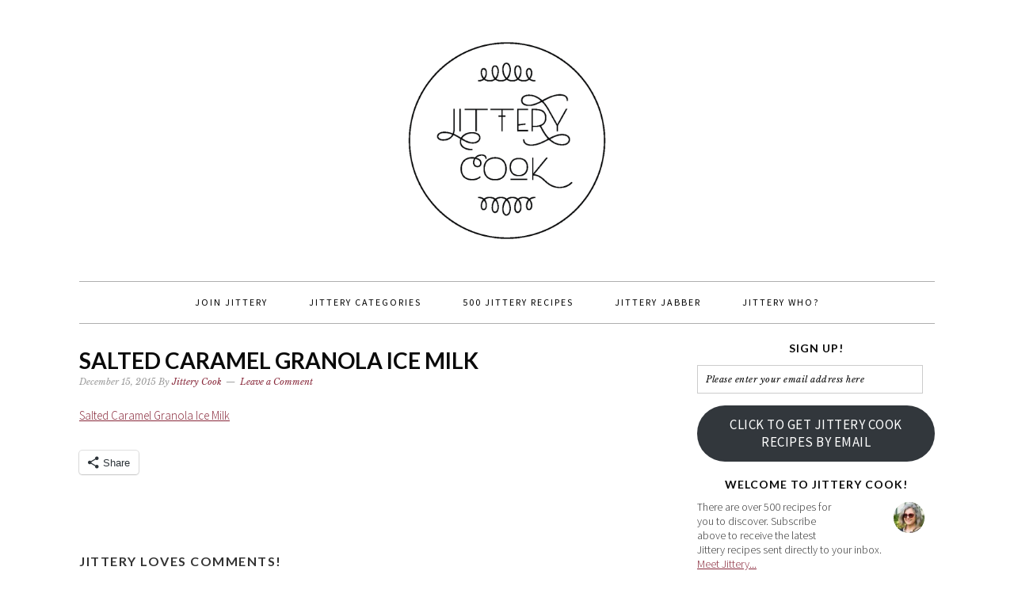

--- FILE ---
content_type: text/html; charset=UTF-8
request_url: https://jitterycook.com/2015/12/15/salted-caramel-granola-ice-milk/salted-caramel-granola-ice-milk/
body_size: 13030
content:
<!DOCTYPE html>
<html lang="en-US">
<head >
<meta charset="UTF-8" />
<meta name="viewport" content="width=device-width, initial-scale=1" />
<meta name='robots' content='index, follow, max-image-preview:large, max-snippet:-1, max-video-preview:-1' />
<!-- Jetpack Site Verification Tags -->
<meta name="p:domain_verify" content="e8d038ab94b2bbbdc5bd9b8dfa23ef3e" />

			<style type="text/css">
				.slide-excerpt { width: 100%; }
				.slide-excerpt { bottom: 0; }
				.slide-excerpt { right: 0; }
				.flexslider { max-width: 680px; max-height: 350px; }
				.slide-image { max-height: 350px; }
			</style>
			<style type="text/css">
				@media only screen
				and (min-device-width : 320px)
				and (max-device-width : 480px) {
					.slide-excerpt { display: none !important; }
				}
			</style> 
	<!-- This site is optimized with the Yoast SEO plugin v20.11 - https://yoast.com/wordpress/plugins/seo/ -->
	<title>Salted Caramel Granola Ice Milk - jittery cook</title>
	<link rel="canonical" href="https://jitterycook.com/2015/12/15/salted-caramel-granola-ice-milk/salted-caramel-granola-ice-milk/" />
	<meta property="og:locale" content="en_US" />
	<meta property="og:type" content="article" />
	<meta property="og:title" content="Salted Caramel Granola Ice Milk - jittery cook" />
	<meta property="og:description" content="Salted Caramel Granola Ice Milk" />
	<meta property="og:url" content="https://jitterycook.com/2015/12/15/salted-caramel-granola-ice-milk/salted-caramel-granola-ice-milk/" />
	<meta property="og:site_name" content="jittery cook" />
	<meta name="twitter:card" content="summary_large_image" />
	<script type="application/ld+json" class="yoast-schema-graph">{"@context":"https://schema.org","@graph":[{"@type":"WebPage","@id":"https://jitterycook.com/2015/12/15/salted-caramel-granola-ice-milk/salted-caramel-granola-ice-milk/","url":"https://jitterycook.com/2015/12/15/salted-caramel-granola-ice-milk/salted-caramel-granola-ice-milk/","name":"Salted Caramel Granola Ice Milk - jittery cook","isPartOf":{"@id":"https://jitterycook.com/#website"},"primaryImageOfPage":{"@id":"https://jitterycook.com/2015/12/15/salted-caramel-granola-ice-milk/salted-caramel-granola-ice-milk/#primaryimage"},"image":{"@id":"https://jitterycook.com/2015/12/15/salted-caramel-granola-ice-milk/salted-caramel-granola-ice-milk/#primaryimage"},"thumbnailUrl":"","datePublished":"2015-12-15T14:50:00+00:00","dateModified":"2015-12-15T14:50:00+00:00","breadcrumb":{"@id":"https://jitterycook.com/2015/12/15/salted-caramel-granola-ice-milk/salted-caramel-granola-ice-milk/#breadcrumb"},"inLanguage":"en-US","potentialAction":[{"@type":"ReadAction","target":["https://jitterycook.com/2015/12/15/salted-caramel-granola-ice-milk/salted-caramel-granola-ice-milk/"]}]},{"@type":"BreadcrumbList","@id":"https://jitterycook.com/2015/12/15/salted-caramel-granola-ice-milk/salted-caramel-granola-ice-milk/#breadcrumb","itemListElement":[{"@type":"ListItem","position":1,"name":"Home","item":"https://jitterycook.com/"},{"@type":"ListItem","position":2,"name":"Salted Caramel Granola Ice Milk &#8211; Sugar Sugar","item":"https://jitterycook.com/2015/12/15/salted-caramel-granola-ice-milk/"},{"@type":"ListItem","position":3,"name":"Salted Caramel Granola Ice Milk"}]},{"@type":"WebSite","@id":"https://jitterycook.com/#website","url":"https://jitterycook.com/","name":"jittery cook","description":"recipes worth sharing","potentialAction":[{"@type":"SearchAction","target":{"@type":"EntryPoint","urlTemplate":"https://jitterycook.com/?s={search_term_string}"},"query-input":"required name=search_term_string"}],"inLanguage":"en-US"}]}</script>
	<!-- / Yoast SEO plugin. -->


<link rel='dns-prefetch' href='//secure.gravatar.com' />
<link rel='dns-prefetch' href='//stats.wp.com' />
<link rel='dns-prefetch' href='//fonts.googleapis.com' />
<link rel='dns-prefetch' href='//v0.wordpress.com' />
<link rel='dns-prefetch' href='//i0.wp.com' />
<link rel="alternate" type="application/rss+xml" title="jittery cook &raquo; Feed" href="https://jitterycook.com/feed/" />
<link rel="alternate" type="application/rss+xml" title="jittery cook &raquo; Comments Feed" href="https://jitterycook.com/comments/feed/" />
<link rel="alternate" type="application/rss+xml" title="jittery cook &raquo; Salted Caramel Granola Ice Milk Comments Feed" href="https://jitterycook.com/2015/12/15/salted-caramel-granola-ice-milk/salted-caramel-granola-ice-milk/feed/" />
		<!-- This site uses the Google Analytics by MonsterInsights plugin v8.17 - Using Analytics tracking - https://www.monsterinsights.com/ -->
		<!-- Note: MonsterInsights is not currently configured on this site. The site owner needs to authenticate with Google Analytics in the MonsterInsights settings panel. -->
					<!-- No tracking code set -->
				<!-- / Google Analytics by MonsterInsights -->
		<script type="text/javascript">
window._wpemojiSettings = {"baseUrl":"https:\/\/s.w.org\/images\/core\/emoji\/14.0.0\/72x72\/","ext":".png","svgUrl":"https:\/\/s.w.org\/images\/core\/emoji\/14.0.0\/svg\/","svgExt":".svg","source":{"concatemoji":"https:\/\/jitterycook.com\/wp-includes\/js\/wp-emoji-release.min.js?ver=6.2.8"}};
/*! This file is auto-generated */
!function(e,a,t){var n,r,o,i=a.createElement("canvas"),p=i.getContext&&i.getContext("2d");function s(e,t){p.clearRect(0,0,i.width,i.height),p.fillText(e,0,0);e=i.toDataURL();return p.clearRect(0,0,i.width,i.height),p.fillText(t,0,0),e===i.toDataURL()}function c(e){var t=a.createElement("script");t.src=e,t.defer=t.type="text/javascript",a.getElementsByTagName("head")[0].appendChild(t)}for(o=Array("flag","emoji"),t.supports={everything:!0,everythingExceptFlag:!0},r=0;r<o.length;r++)t.supports[o[r]]=function(e){if(p&&p.fillText)switch(p.textBaseline="top",p.font="600 32px Arial",e){case"flag":return s("\ud83c\udff3\ufe0f\u200d\u26a7\ufe0f","\ud83c\udff3\ufe0f\u200b\u26a7\ufe0f")?!1:!s("\ud83c\uddfa\ud83c\uddf3","\ud83c\uddfa\u200b\ud83c\uddf3")&&!s("\ud83c\udff4\udb40\udc67\udb40\udc62\udb40\udc65\udb40\udc6e\udb40\udc67\udb40\udc7f","\ud83c\udff4\u200b\udb40\udc67\u200b\udb40\udc62\u200b\udb40\udc65\u200b\udb40\udc6e\u200b\udb40\udc67\u200b\udb40\udc7f");case"emoji":return!s("\ud83e\udef1\ud83c\udffb\u200d\ud83e\udef2\ud83c\udfff","\ud83e\udef1\ud83c\udffb\u200b\ud83e\udef2\ud83c\udfff")}return!1}(o[r]),t.supports.everything=t.supports.everything&&t.supports[o[r]],"flag"!==o[r]&&(t.supports.everythingExceptFlag=t.supports.everythingExceptFlag&&t.supports[o[r]]);t.supports.everythingExceptFlag=t.supports.everythingExceptFlag&&!t.supports.flag,t.DOMReady=!1,t.readyCallback=function(){t.DOMReady=!0},t.supports.everything||(n=function(){t.readyCallback()},a.addEventListener?(a.addEventListener("DOMContentLoaded",n,!1),e.addEventListener("load",n,!1)):(e.attachEvent("onload",n),a.attachEvent("onreadystatechange",function(){"complete"===a.readyState&&t.readyCallback()})),(e=t.source||{}).concatemoji?c(e.concatemoji):e.wpemoji&&e.twemoji&&(c(e.twemoji),c(e.wpemoji)))}(window,document,window._wpemojiSettings);
</script>
<style type="text/css">
img.wp-smiley,
img.emoji {
	display: inline !important;
	border: none !important;
	box-shadow: none !important;
	height: 1em !important;
	width: 1em !important;
	margin: 0 0.07em !important;
	vertical-align: -0.1em !important;
	background: none !important;
	padding: 0 !important;
}
</style>
	<link rel='stylesheet' id='sbi_styles-css' href='https://jitterycook.com/wp-content/plugins/instagram-feed/css/sbi-styles.min.css?ver=6.1.6' type='text/css' media='all' />
<link rel='stylesheet' id='foodie-pro-theme-css' href='https://jitterycook.com/wp-content/themes/foodie-pro/style.css?ver=2.0.3' type='text/css' media='all' />
<style id='foodie-pro-theme-inline-css' type='text/css'>
.site-title a, .site-title a:hover{color:#872739;}.genesis-nav-menu > li > a{color:#000000;}.genesis-nav-menu > li > a:hover, .genesis-nav-menu > .current-menu-item > a{color:#872739;}.genesis-nav-menu, .genesis-nav-menu .sub-menu, .entry-footer .entry-meta, .post-meta, li.comment{border-color:#afafaf;}h1.entry-title, .entry-title a, .widgettitle, .recipes-top .widgettitle, .footer-widgets .widgettitle{color:#0a0a0a;}a, .entry-meta a, .post-info a, .post-meta a, .site-footer a, .entry-content a{color:#872739;}.enews-widget input[type="submit"]{background:#872739;}body{font-family:"Source Sans Pro","Helvetica Neue",sans-serif;}input, select, textarea, .wp-caption-text, .site-description, .entry-meta, .post-info, .post-meta{font-family:"Libre Baskerville","Helvetica Neue",sans-serif;}h1, h2, h3, h4, h5, h6, .site-title, .entry-title, .widgettitle{font-family:"Lato","Helvetica Neue",sans-serif;font-weight:700;}
</style>
<link rel='stylesheet' id='wp-block-library-css' href='https://jitterycook.com/wp-includes/css/dist/block-library/style.min.css?ver=6.2.8' type='text/css' media='all' />
<style id='wp-block-library-inline-css' type='text/css'>
.has-text-align-justify{text-align:justify;}
</style>
<link rel='stylesheet' id='jetpack-videopress-video-block-view-css' href='https://jitterycook.com/wp-content/plugins/jetpack/jetpack_vendor/automattic/jetpack-videopress/build/block-editor/blocks/video/view.css?minify=false&#038;ver=34ae973733627b74a14e' type='text/css' media='all' />
<link rel='stylesheet' id='mediaelement-css' href='https://jitterycook.com/wp-includes/js/mediaelement/mediaelementplayer-legacy.min.css?ver=4.2.17' type='text/css' media='all' />
<link rel='stylesheet' id='wp-mediaelement-css' href='https://jitterycook.com/wp-includes/js/mediaelement/wp-mediaelement.min.css?ver=6.2.8' type='text/css' media='all' />
<link rel='stylesheet' id='classic-theme-styles-css' href='https://jitterycook.com/wp-includes/css/classic-themes.min.css?ver=6.2.8' type='text/css' media='all' />
<style id='global-styles-inline-css' type='text/css'>
body{--wp--preset--color--black: #000000;--wp--preset--color--cyan-bluish-gray: #abb8c3;--wp--preset--color--white: #ffffff;--wp--preset--color--pale-pink: #f78da7;--wp--preset--color--vivid-red: #cf2e2e;--wp--preset--color--luminous-vivid-orange: #ff6900;--wp--preset--color--luminous-vivid-amber: #fcb900;--wp--preset--color--light-green-cyan: #7bdcb5;--wp--preset--color--vivid-green-cyan: #00d084;--wp--preset--color--pale-cyan-blue: #8ed1fc;--wp--preset--color--vivid-cyan-blue: #0693e3;--wp--preset--color--vivid-purple: #9b51e0;--wp--preset--gradient--vivid-cyan-blue-to-vivid-purple: linear-gradient(135deg,rgba(6,147,227,1) 0%,rgb(155,81,224) 100%);--wp--preset--gradient--light-green-cyan-to-vivid-green-cyan: linear-gradient(135deg,rgb(122,220,180) 0%,rgb(0,208,130) 100%);--wp--preset--gradient--luminous-vivid-amber-to-luminous-vivid-orange: linear-gradient(135deg,rgba(252,185,0,1) 0%,rgba(255,105,0,1) 100%);--wp--preset--gradient--luminous-vivid-orange-to-vivid-red: linear-gradient(135deg,rgba(255,105,0,1) 0%,rgb(207,46,46) 100%);--wp--preset--gradient--very-light-gray-to-cyan-bluish-gray: linear-gradient(135deg,rgb(238,238,238) 0%,rgb(169,184,195) 100%);--wp--preset--gradient--cool-to-warm-spectrum: linear-gradient(135deg,rgb(74,234,220) 0%,rgb(151,120,209) 20%,rgb(207,42,186) 40%,rgb(238,44,130) 60%,rgb(251,105,98) 80%,rgb(254,248,76) 100%);--wp--preset--gradient--blush-light-purple: linear-gradient(135deg,rgb(255,206,236) 0%,rgb(152,150,240) 100%);--wp--preset--gradient--blush-bordeaux: linear-gradient(135deg,rgb(254,205,165) 0%,rgb(254,45,45) 50%,rgb(107,0,62) 100%);--wp--preset--gradient--luminous-dusk: linear-gradient(135deg,rgb(255,203,112) 0%,rgb(199,81,192) 50%,rgb(65,88,208) 100%);--wp--preset--gradient--pale-ocean: linear-gradient(135deg,rgb(255,245,203) 0%,rgb(182,227,212) 50%,rgb(51,167,181) 100%);--wp--preset--gradient--electric-grass: linear-gradient(135deg,rgb(202,248,128) 0%,rgb(113,206,126) 100%);--wp--preset--gradient--midnight: linear-gradient(135deg,rgb(2,3,129) 0%,rgb(40,116,252) 100%);--wp--preset--duotone--dark-grayscale: url('#wp-duotone-dark-grayscale');--wp--preset--duotone--grayscale: url('#wp-duotone-grayscale');--wp--preset--duotone--purple-yellow: url('#wp-duotone-purple-yellow');--wp--preset--duotone--blue-red: url('#wp-duotone-blue-red');--wp--preset--duotone--midnight: url('#wp-duotone-midnight');--wp--preset--duotone--magenta-yellow: url('#wp-duotone-magenta-yellow');--wp--preset--duotone--purple-green: url('#wp-duotone-purple-green');--wp--preset--duotone--blue-orange: url('#wp-duotone-blue-orange');--wp--preset--font-size--small: 13px;--wp--preset--font-size--medium: 20px;--wp--preset--font-size--large: 36px;--wp--preset--font-size--x-large: 42px;--wp--preset--spacing--20: 0.44rem;--wp--preset--spacing--30: 0.67rem;--wp--preset--spacing--40: 1rem;--wp--preset--spacing--50: 1.5rem;--wp--preset--spacing--60: 2.25rem;--wp--preset--spacing--70: 3.38rem;--wp--preset--spacing--80: 5.06rem;--wp--preset--shadow--natural: 6px 6px 9px rgba(0, 0, 0, 0.2);--wp--preset--shadow--deep: 12px 12px 50px rgba(0, 0, 0, 0.4);--wp--preset--shadow--sharp: 6px 6px 0px rgba(0, 0, 0, 0.2);--wp--preset--shadow--outlined: 6px 6px 0px -3px rgba(255, 255, 255, 1), 6px 6px rgba(0, 0, 0, 1);--wp--preset--shadow--crisp: 6px 6px 0px rgba(0, 0, 0, 1);}:where(.is-layout-flex){gap: 0.5em;}body .is-layout-flow > .alignleft{float: left;margin-inline-start: 0;margin-inline-end: 2em;}body .is-layout-flow > .alignright{float: right;margin-inline-start: 2em;margin-inline-end: 0;}body .is-layout-flow > .aligncenter{margin-left: auto !important;margin-right: auto !important;}body .is-layout-constrained > .alignleft{float: left;margin-inline-start: 0;margin-inline-end: 2em;}body .is-layout-constrained > .alignright{float: right;margin-inline-start: 2em;margin-inline-end: 0;}body .is-layout-constrained > .aligncenter{margin-left: auto !important;margin-right: auto !important;}body .is-layout-constrained > :where(:not(.alignleft):not(.alignright):not(.alignfull)){max-width: var(--wp--style--global--content-size);margin-left: auto !important;margin-right: auto !important;}body .is-layout-constrained > .alignwide{max-width: var(--wp--style--global--wide-size);}body .is-layout-flex{display: flex;}body .is-layout-flex{flex-wrap: wrap;align-items: center;}body .is-layout-flex > *{margin: 0;}:where(.wp-block-columns.is-layout-flex){gap: 2em;}.has-black-color{color: var(--wp--preset--color--black) !important;}.has-cyan-bluish-gray-color{color: var(--wp--preset--color--cyan-bluish-gray) !important;}.has-white-color{color: var(--wp--preset--color--white) !important;}.has-pale-pink-color{color: var(--wp--preset--color--pale-pink) !important;}.has-vivid-red-color{color: var(--wp--preset--color--vivid-red) !important;}.has-luminous-vivid-orange-color{color: var(--wp--preset--color--luminous-vivid-orange) !important;}.has-luminous-vivid-amber-color{color: var(--wp--preset--color--luminous-vivid-amber) !important;}.has-light-green-cyan-color{color: var(--wp--preset--color--light-green-cyan) !important;}.has-vivid-green-cyan-color{color: var(--wp--preset--color--vivid-green-cyan) !important;}.has-pale-cyan-blue-color{color: var(--wp--preset--color--pale-cyan-blue) !important;}.has-vivid-cyan-blue-color{color: var(--wp--preset--color--vivid-cyan-blue) !important;}.has-vivid-purple-color{color: var(--wp--preset--color--vivid-purple) !important;}.has-black-background-color{background-color: var(--wp--preset--color--black) !important;}.has-cyan-bluish-gray-background-color{background-color: var(--wp--preset--color--cyan-bluish-gray) !important;}.has-white-background-color{background-color: var(--wp--preset--color--white) !important;}.has-pale-pink-background-color{background-color: var(--wp--preset--color--pale-pink) !important;}.has-vivid-red-background-color{background-color: var(--wp--preset--color--vivid-red) !important;}.has-luminous-vivid-orange-background-color{background-color: var(--wp--preset--color--luminous-vivid-orange) !important;}.has-luminous-vivid-amber-background-color{background-color: var(--wp--preset--color--luminous-vivid-amber) !important;}.has-light-green-cyan-background-color{background-color: var(--wp--preset--color--light-green-cyan) !important;}.has-vivid-green-cyan-background-color{background-color: var(--wp--preset--color--vivid-green-cyan) !important;}.has-pale-cyan-blue-background-color{background-color: var(--wp--preset--color--pale-cyan-blue) !important;}.has-vivid-cyan-blue-background-color{background-color: var(--wp--preset--color--vivid-cyan-blue) !important;}.has-vivid-purple-background-color{background-color: var(--wp--preset--color--vivid-purple) !important;}.has-black-border-color{border-color: var(--wp--preset--color--black) !important;}.has-cyan-bluish-gray-border-color{border-color: var(--wp--preset--color--cyan-bluish-gray) !important;}.has-white-border-color{border-color: var(--wp--preset--color--white) !important;}.has-pale-pink-border-color{border-color: var(--wp--preset--color--pale-pink) !important;}.has-vivid-red-border-color{border-color: var(--wp--preset--color--vivid-red) !important;}.has-luminous-vivid-orange-border-color{border-color: var(--wp--preset--color--luminous-vivid-orange) !important;}.has-luminous-vivid-amber-border-color{border-color: var(--wp--preset--color--luminous-vivid-amber) !important;}.has-light-green-cyan-border-color{border-color: var(--wp--preset--color--light-green-cyan) !important;}.has-vivid-green-cyan-border-color{border-color: var(--wp--preset--color--vivid-green-cyan) !important;}.has-pale-cyan-blue-border-color{border-color: var(--wp--preset--color--pale-cyan-blue) !important;}.has-vivid-cyan-blue-border-color{border-color: var(--wp--preset--color--vivid-cyan-blue) !important;}.has-vivid-purple-border-color{border-color: var(--wp--preset--color--vivid-purple) !important;}.has-vivid-cyan-blue-to-vivid-purple-gradient-background{background: var(--wp--preset--gradient--vivid-cyan-blue-to-vivid-purple) !important;}.has-light-green-cyan-to-vivid-green-cyan-gradient-background{background: var(--wp--preset--gradient--light-green-cyan-to-vivid-green-cyan) !important;}.has-luminous-vivid-amber-to-luminous-vivid-orange-gradient-background{background: var(--wp--preset--gradient--luminous-vivid-amber-to-luminous-vivid-orange) !important;}.has-luminous-vivid-orange-to-vivid-red-gradient-background{background: var(--wp--preset--gradient--luminous-vivid-orange-to-vivid-red) !important;}.has-very-light-gray-to-cyan-bluish-gray-gradient-background{background: var(--wp--preset--gradient--very-light-gray-to-cyan-bluish-gray) !important;}.has-cool-to-warm-spectrum-gradient-background{background: var(--wp--preset--gradient--cool-to-warm-spectrum) !important;}.has-blush-light-purple-gradient-background{background: var(--wp--preset--gradient--blush-light-purple) !important;}.has-blush-bordeaux-gradient-background{background: var(--wp--preset--gradient--blush-bordeaux) !important;}.has-luminous-dusk-gradient-background{background: var(--wp--preset--gradient--luminous-dusk) !important;}.has-pale-ocean-gradient-background{background: var(--wp--preset--gradient--pale-ocean) !important;}.has-electric-grass-gradient-background{background: var(--wp--preset--gradient--electric-grass) !important;}.has-midnight-gradient-background{background: var(--wp--preset--gradient--midnight) !important;}.has-small-font-size{font-size: var(--wp--preset--font-size--small) !important;}.has-medium-font-size{font-size: var(--wp--preset--font-size--medium) !important;}.has-large-font-size{font-size: var(--wp--preset--font-size--large) !important;}.has-x-large-font-size{font-size: var(--wp--preset--font-size--x-large) !important;}
.wp-block-navigation a:where(:not(.wp-element-button)){color: inherit;}
:where(.wp-block-columns.is-layout-flex){gap: 2em;}
.wp-block-pullquote{font-size: 1.5em;line-height: 1.6;}
</style>
<link rel='stylesheet' id='google-fonts-css' href='//fonts.googleapis.com/css?family=Source+Sans+Pro%3Aregular%2Citalic%2C700%2C200%2C300%2C300italic%2C900%7CLibre+Baskerville%3Aregular%2Citalic%2C700%7CLato%3Aregular%2Citalic%2C700%2C300%2C300italic%2C900%26subset%3Dlatin%2C&#038;ver=2.0.3' type='text/css' media='all' />
<link rel='stylesheet' id='simple-social-icons-font-css' href='https://jitterycook.com/wp-content/plugins/simple-social-icons/css/style.css?ver=3.0.2' type='text/css' media='all' />
<link rel='stylesheet' id='social-logos-css' href='https://jitterycook.com/wp-content/plugins/jetpack/_inc/social-logos/social-logos.min.css?ver=12.3.1' type='text/css' media='all' />
<link rel='stylesheet' id='jetpack_css-css' href='https://jitterycook.com/wp-content/plugins/jetpack/css/jetpack.css?ver=12.3.1' type='text/css' media='all' />
<link rel='stylesheet' id='slider_styles-css' href='https://jitterycook.com/wp-content/plugins/genesis-responsive-slider/assets/style.css?ver=1.0.1' type='text/css' media='all' />
<script type='text/javascript' src='https://jitterycook.com/wp-includes/js/jquery/jquery.min.js?ver=3.6.4' id='jquery-core-js'></script>
<script type='text/javascript' src='https://jitterycook.com/wp-includes/js/jquery/jquery-migrate.min.js?ver=3.4.0' id='jquery-migrate-js'></script>
<link rel="https://api.w.org/" href="https://jitterycook.com/wp-json/" /><link rel="alternate" type="application/json" href="https://jitterycook.com/wp-json/wp/v2/media/13568" /><link rel="EditURI" type="application/rsd+xml" title="RSD" href="https://jitterycook.com/xmlrpc.php?rsd" />
<link rel="wlwmanifest" type="application/wlwmanifest+xml" href="https://jitterycook.com/wp-includes/wlwmanifest.xml" />
<meta name="generator" content="WordPress 6.2.8" />
<link rel='shortlink' href='https://wp.me/a4Xkkw-3wQ' />
<link rel="alternate" type="application/json+oembed" href="https://jitterycook.com/wp-json/oembed/1.0/embed?url=https%3A%2F%2Fjitterycook.com%2F2015%2F12%2F15%2Fsalted-caramel-granola-ice-milk%2Fsalted-caramel-granola-ice-milk%2F" />
<link rel="alternate" type="text/xml+oembed" href="https://jitterycook.com/wp-json/oembed/1.0/embed?url=https%3A%2F%2Fjitterycook.com%2F2015%2F12%2F15%2Fsalted-caramel-granola-ice-milk%2Fsalted-caramel-granola-ice-milk%2F&#038;format=xml" />
	<style>img#wpstats{display:none}</style>
		<link rel="icon" href="https://jitterycook.com/wp-content/themes/foodie-pro/images/favicon.ico" />
<link rel="pingback" href="https://jitterycook.com/xmlrpc.php" />
<link rel="shortcut icon" href="https://jitterycook.com/wp-content/uploads/2015/02/favicon-1.ico" /><style type="text/css">.site-header { background: url(https://jitterycook.com/wp-content/themes/foodie-pro/images/header.png) no-repeat !important; }</style>
<style type="text/css" id="wp-custom-css">/*
Welcome to Custom CSS!

CSS (Cascading Style Sheets) is a kind of code that tells the browser how
to render a web page. You may delete these comments and get started with
your customizations.

By default, your stylesheet will be loaded after the theme stylesheets,
which means that your rules can take precedence and override the theme CSS
rules. Just write here what you want to change, you don't need to copy all
your theme's stylesheet content.
*/
/*a, a:hover, a:visited {
	color: #872739 !important;
}*/
.foodie-pro .site-header {
	background: url(https://jitterycook.com/wp-content/uploads/2015/02/jitterylogo1.png) !important;
	background-repeat: no-repeat !important;
	background-position: center !important;
	text-indent: -9999pt;
	background-size: 280px !important;
}

.site-title a {
	color: transparent;
	display: block;
	padding: 100px 0;
}

h1.site-title {
	background: url(https://jitterycook.com/wp-content/uploads/2015/02/jitterylogo1.png) !important;
	background-repeat: no-repeat !important;
	background-position: center !important;
	background-size: 280px !important;
}

/* Hides the HTML instruction box when leaving a comment on a post */
#form-allowed-tags {
	display: none;
}</style></head>
<body class="attachment attachment-template-default single single-attachment postid-13568 attachmentid-13568 attachment-pdf header-full-width content-sidebar genesis-breadcrumbs-hidden genesis-footer-widgets-hidden foodie-pro"><svg xmlns="http://www.w3.org/2000/svg" viewBox="0 0 0 0" width="0" height="0" focusable="false" role="none" style="visibility: hidden; position: absolute; left: -9999px; overflow: hidden;" ><defs><filter id="wp-duotone-dark-grayscale"><feColorMatrix color-interpolation-filters="sRGB" type="matrix" values=" .299 .587 .114 0 0 .299 .587 .114 0 0 .299 .587 .114 0 0 .299 .587 .114 0 0 " /><feComponentTransfer color-interpolation-filters="sRGB" ><feFuncR type="table" tableValues="0 0.49803921568627" /><feFuncG type="table" tableValues="0 0.49803921568627" /><feFuncB type="table" tableValues="0 0.49803921568627" /><feFuncA type="table" tableValues="1 1" /></feComponentTransfer><feComposite in2="SourceGraphic" operator="in" /></filter></defs></svg><svg xmlns="http://www.w3.org/2000/svg" viewBox="0 0 0 0" width="0" height="0" focusable="false" role="none" style="visibility: hidden; position: absolute; left: -9999px; overflow: hidden;" ><defs><filter id="wp-duotone-grayscale"><feColorMatrix color-interpolation-filters="sRGB" type="matrix" values=" .299 .587 .114 0 0 .299 .587 .114 0 0 .299 .587 .114 0 0 .299 .587 .114 0 0 " /><feComponentTransfer color-interpolation-filters="sRGB" ><feFuncR type="table" tableValues="0 1" /><feFuncG type="table" tableValues="0 1" /><feFuncB type="table" tableValues="0 1" /><feFuncA type="table" tableValues="1 1" /></feComponentTransfer><feComposite in2="SourceGraphic" operator="in" /></filter></defs></svg><svg xmlns="http://www.w3.org/2000/svg" viewBox="0 0 0 0" width="0" height="0" focusable="false" role="none" style="visibility: hidden; position: absolute; left: -9999px; overflow: hidden;" ><defs><filter id="wp-duotone-purple-yellow"><feColorMatrix color-interpolation-filters="sRGB" type="matrix" values=" .299 .587 .114 0 0 .299 .587 .114 0 0 .299 .587 .114 0 0 .299 .587 .114 0 0 " /><feComponentTransfer color-interpolation-filters="sRGB" ><feFuncR type="table" tableValues="0.54901960784314 0.98823529411765" /><feFuncG type="table" tableValues="0 1" /><feFuncB type="table" tableValues="0.71764705882353 0.25490196078431" /><feFuncA type="table" tableValues="1 1" /></feComponentTransfer><feComposite in2="SourceGraphic" operator="in" /></filter></defs></svg><svg xmlns="http://www.w3.org/2000/svg" viewBox="0 0 0 0" width="0" height="0" focusable="false" role="none" style="visibility: hidden; position: absolute; left: -9999px; overflow: hidden;" ><defs><filter id="wp-duotone-blue-red"><feColorMatrix color-interpolation-filters="sRGB" type="matrix" values=" .299 .587 .114 0 0 .299 .587 .114 0 0 .299 .587 .114 0 0 .299 .587 .114 0 0 " /><feComponentTransfer color-interpolation-filters="sRGB" ><feFuncR type="table" tableValues="0 1" /><feFuncG type="table" tableValues="0 0.27843137254902" /><feFuncB type="table" tableValues="0.5921568627451 0.27843137254902" /><feFuncA type="table" tableValues="1 1" /></feComponentTransfer><feComposite in2="SourceGraphic" operator="in" /></filter></defs></svg><svg xmlns="http://www.w3.org/2000/svg" viewBox="0 0 0 0" width="0" height="0" focusable="false" role="none" style="visibility: hidden; position: absolute; left: -9999px; overflow: hidden;" ><defs><filter id="wp-duotone-midnight"><feColorMatrix color-interpolation-filters="sRGB" type="matrix" values=" .299 .587 .114 0 0 .299 .587 .114 0 0 .299 .587 .114 0 0 .299 .587 .114 0 0 " /><feComponentTransfer color-interpolation-filters="sRGB" ><feFuncR type="table" tableValues="0 0" /><feFuncG type="table" tableValues="0 0.64705882352941" /><feFuncB type="table" tableValues="0 1" /><feFuncA type="table" tableValues="1 1" /></feComponentTransfer><feComposite in2="SourceGraphic" operator="in" /></filter></defs></svg><svg xmlns="http://www.w3.org/2000/svg" viewBox="0 0 0 0" width="0" height="0" focusable="false" role="none" style="visibility: hidden; position: absolute; left: -9999px; overflow: hidden;" ><defs><filter id="wp-duotone-magenta-yellow"><feColorMatrix color-interpolation-filters="sRGB" type="matrix" values=" .299 .587 .114 0 0 .299 .587 .114 0 0 .299 .587 .114 0 0 .299 .587 .114 0 0 " /><feComponentTransfer color-interpolation-filters="sRGB" ><feFuncR type="table" tableValues="0.78039215686275 1" /><feFuncG type="table" tableValues="0 0.94901960784314" /><feFuncB type="table" tableValues="0.35294117647059 0.47058823529412" /><feFuncA type="table" tableValues="1 1" /></feComponentTransfer><feComposite in2="SourceGraphic" operator="in" /></filter></defs></svg><svg xmlns="http://www.w3.org/2000/svg" viewBox="0 0 0 0" width="0" height="0" focusable="false" role="none" style="visibility: hidden; position: absolute; left: -9999px; overflow: hidden;" ><defs><filter id="wp-duotone-purple-green"><feColorMatrix color-interpolation-filters="sRGB" type="matrix" values=" .299 .587 .114 0 0 .299 .587 .114 0 0 .299 .587 .114 0 0 .299 .587 .114 0 0 " /><feComponentTransfer color-interpolation-filters="sRGB" ><feFuncR type="table" tableValues="0.65098039215686 0.40392156862745" /><feFuncG type="table" tableValues="0 1" /><feFuncB type="table" tableValues="0.44705882352941 0.4" /><feFuncA type="table" tableValues="1 1" /></feComponentTransfer><feComposite in2="SourceGraphic" operator="in" /></filter></defs></svg><svg xmlns="http://www.w3.org/2000/svg" viewBox="0 0 0 0" width="0" height="0" focusable="false" role="none" style="visibility: hidden; position: absolute; left: -9999px; overflow: hidden;" ><defs><filter id="wp-duotone-blue-orange"><feColorMatrix color-interpolation-filters="sRGB" type="matrix" values=" .299 .587 .114 0 0 .299 .587 .114 0 0 .299 .587 .114 0 0 .299 .587 .114 0 0 " /><feComponentTransfer color-interpolation-filters="sRGB" ><feFuncR type="table" tableValues="0.098039215686275 1" /><feFuncG type="table" tableValues="0 0.66274509803922" /><feFuncB type="table" tableValues="0.84705882352941 0.41960784313725" /><feFuncA type="table" tableValues="1 1" /></feComponentTransfer><feComposite in2="SourceGraphic" operator="in" /></filter></defs></svg><div class="site-container"><header class="site-header"><div class="wrap"><div class="title-area"><p class="site-title"><a href="https://jitterycook.com/">jittery cook</a></p><p class="site-description">recipes worth sharing</p></div></div></header><nav class="nav-primary" aria-label="Main"><div class="wrap"><ul id="menu-menu-1" class="menu genesis-nav-menu menu-primary"><li id="menu-item-10841" class="menu-item menu-item-type-post_type menu-item-object-page menu-item-10841"><a href="https://jitterycook.com/join-jittery/"><span >Join Jittery</span></a></li>
<li id="menu-item-10847" class="menu-item menu-item-type-post_type menu-item-object-page menu-item-has-children menu-item-10847"><a href="https://jitterycook.com/jittery-categories/"><span >Jittery Categories</span></a>
<ul class="sub-menu">
	<li id="menu-item-12695" class="menu-item menu-item-type-taxonomy menu-item-object-category menu-item-12695"><a href="https://jitterycook.com/category/appetizer/"><span >Appetizers</span></a></li>
	<li id="menu-item-12696" class="menu-item menu-item-type-taxonomy menu-item-object-category menu-item-12696"><a href="https://jitterycook.com/category/beans/"><span >Beans and Legumes</span></a></li>
	<li id="menu-item-12719" class="menu-item menu-item-type-taxonomy menu-item-object-category menu-item-12719"><a href="https://jitterycook.com/category/favourites/"><span >Favourites</span></a></li>
	<li id="menu-item-12697" class="menu-item menu-item-type-taxonomy menu-item-object-category menu-item-12697"><a href="https://jitterycook.com/category/breakfast/"><span >Breakfast</span></a></li>
	<li id="menu-item-12698" class="menu-item menu-item-type-taxonomy menu-item-object-category menu-item-12698"><a href="https://jitterycook.com/category/condiment/"><span >Condiments</span></a></li>
	<li id="menu-item-12699" class="menu-item menu-item-type-taxonomy menu-item-object-category menu-item-12699"><a href="https://jitterycook.com/category/cracker-and-bread/"><span >Crackers and Breads</span></a></li>
	<li id="menu-item-12700" class="menu-item menu-item-type-taxonomy menu-item-object-category menu-item-12700"><a href="https://jitterycook.com/category/dessert/"><span >Desserts</span></a></li>
	<li id="menu-item-12701" class="menu-item menu-item-type-taxonomy menu-item-object-category menu-item-12701"><a href="https://jitterycook.com/category/drinks/"><span >Drinks</span></a></li>
	<li id="menu-item-12702" class="menu-item menu-item-type-taxonomy menu-item-object-category menu-item-12702"><a href="https://jitterycook.com/category/fish-and-seafood/"><span >Fish and seafood</span></a></li>
	<li id="menu-item-12703" class="menu-item menu-item-type-taxonomy menu-item-object-category menu-item-12703"><a href="https://jitterycook.com/category/fruit/"><span >Fruits</span></a></li>
	<li id="menu-item-12704" class="menu-item menu-item-type-taxonomy menu-item-object-category menu-item-12704"><a href="https://jitterycook.com/category/grains/"><span >Grains</span></a></li>
	<li id="menu-item-12705" class="menu-item menu-item-type-taxonomy menu-item-object-category menu-item-12705"><a href="https://jitterycook.com/category/meat/"><span >Meat</span></a></li>
	<li id="menu-item-12706" class="menu-item menu-item-type-taxonomy menu-item-object-category menu-item-12706"><a href="https://jitterycook.com/category/pasta/"><span >Pasta</span></a></li>
	<li id="menu-item-12707" class="menu-item menu-item-type-taxonomy menu-item-object-category menu-item-12707"><a href="https://jitterycook.com/category/pizza-2/"><span >Pizza</span></a></li>
	<li id="menu-item-12708" class="menu-item menu-item-type-taxonomy menu-item-object-category menu-item-12708"><a href="https://jitterycook.com/category/poultry/"><span >Poultry</span></a></li>
	<li id="menu-item-12710" class="menu-item menu-item-type-taxonomy menu-item-object-category menu-item-12710"><a href="https://jitterycook.com/category/salad-2/"><span >Salads</span></a></li>
	<li id="menu-item-12711" class="menu-item menu-item-type-taxonomy menu-item-object-category menu-item-12711"><a href="https://jitterycook.com/category/sandwich/"><span >Sandwiches</span></a></li>
	<li id="menu-item-12712" class="menu-item menu-item-type-taxonomy menu-item-object-category menu-item-12712"><a href="https://jitterycook.com/category/sauce/"><span >Sauces</span></a></li>
	<li id="menu-item-12713" class="menu-item menu-item-type-taxonomy menu-item-object-category menu-item-12713"><a href="https://jitterycook.com/category/sides/"><span >Sides</span></a></li>
	<li id="menu-item-12714" class="menu-item menu-item-type-taxonomy menu-item-object-category menu-item-12714"><a href="https://jitterycook.com/category/snack/"><span >Snacks</span></a></li>
	<li id="menu-item-12715" class="menu-item menu-item-type-taxonomy menu-item-object-category menu-item-12715"><a href="https://jitterycook.com/category/soup/"><span >Soups</span></a></li>
	<li id="menu-item-12716" class="menu-item menu-item-type-taxonomy menu-item-object-category menu-item-12716"><a href="https://jitterycook.com/category/vegetable/"><span >Vegetables</span></a></li>
	<li id="menu-item-12717" class="menu-item menu-item-type-taxonomy menu-item-object-category menu-item-12717"><a href="https://jitterycook.com/category/vegetarian/"><span >Vegetarian</span></a></li>
	<li id="menu-item-12737" class="menu-item menu-item-type-taxonomy menu-item-object-category menu-item-has-children menu-item-12737"><a href="https://jitterycook.com/category/reviews/"><span >Reviews</span></a>
	<ul class="sub-menu">
		<li id="menu-item-12738" class="menu-item menu-item-type-taxonomy menu-item-object-category menu-item-12738"><a href="https://jitterycook.com/category/product-reviews/"><span >Product Reviews</span></a></li>
		<li id="menu-item-12739" class="menu-item menu-item-type-taxonomy menu-item-object-category menu-item-12739"><a href="https://jitterycook.com/category/restaurant-review/"><span >Restaurant Reviews</span></a></li>
		<li id="menu-item-10842" class="menu-item menu-item-type-post_type menu-item-object-page menu-item-10842"><a href="https://jitterycook.com/jittery-reviews/"><span >Jittery Reviews</span></a></li>
	</ul>
</li>
</ul>
</li>
<li id="menu-item-10848" class="menu-item menu-item-type-post_type menu-item-object-page menu-item-10848"><a href="https://jitterycook.com/how-many-jittery-recipes-are-there/"><span >500 Jittery Recipes</span></a></li>
<li id="menu-item-11135" class="menu-item menu-item-type-post_type menu-item-object-page menu-item-11135"><a href="https://jitterycook.com/jittery-jabber/"><span >Jittery Jabber</span></a></li>
<li id="menu-item-10843" class="menu-item menu-item-type-post_type menu-item-object-page menu-item-10843"><a href="https://jitterycook.com/who-is-the-jittery-cook/"><span >Jittery Who?</span></a></li>
</ul></div></nav><div class="site-inner"><div class="content-sidebar-wrap"><main class="content"><article class="post-13568 attachment type-attachment status-inherit entry" aria-label="Salted Caramel Granola Ice Milk"><header class="entry-header"><h1 class="entry-title">Salted Caramel Granola Ice Milk</h1>
<p class="entry-meta"><time class="entry-time">December 15, 2015</time> By <span class="entry-author"><a href="https://jitterycook.com/author/holly/" class="entry-author-link" rel="author"><span class="entry-author-name">Jittery Cook</span></a></span> <span class="entry-comments-link"><a href="https://jitterycook.com/2015/12/15/salted-caramel-granola-ice-milk/salted-caramel-granola-ice-milk/#respond">Leave a Comment</a></span> </p></header><div class="entry-content"><p class="attachment"><a href='https://jitterycook.com/wp-content/uploads/2015/12/Salted-Caramel-Granola-Ice-Milk-.pdf'>Salted Caramel Granola Ice Milk</a></p>
<div class="sharedaddy sd-sharing-enabled"><div class="robots-nocontent sd-block sd-social sd-social-icon sd-sharing"><div class="sd-content"><ul><li><a href="#" class="sharing-anchor sd-button share-more"><span>Share</span></a></li><li class="share-end"></li></ul><div class="sharing-hidden"><div class="inner" style="display: none;"><ul><li class="share-facebook"><a rel="nofollow noopener noreferrer" data-shared="sharing-facebook-13568" class="share-facebook sd-button share-icon no-text" href="https://jitterycook.com/2015/12/15/salted-caramel-granola-ice-milk/salted-caramel-granola-ice-milk/?share=facebook" target="_blank" title="Click to share on Facebook" ><span></span><span class="sharing-screen-reader-text">Click to share on Facebook (Opens in new window)</span></a></li><li class="share-pinterest"><a rel="nofollow noopener noreferrer" data-shared="sharing-pinterest-13568" class="share-pinterest sd-button share-icon no-text" href="https://jitterycook.com/2015/12/15/salted-caramel-granola-ice-milk/salted-caramel-granola-ice-milk/?share=pinterest" target="_blank" title="Click to share on Pinterest" ><span></span><span class="sharing-screen-reader-text">Click to share on Pinterest (Opens in new window)</span></a></li><li class="share-email"><a rel="nofollow noopener noreferrer" data-shared="" class="share-email sd-button share-icon no-text" href="/cdn-cgi/l/email-protection#[base64]" target="_blank" title="Click to email a link to a friend" data-email-share-error-title="Do you have email set up?" data-email-share-error-text="If you&#039;re having problems sharing via email, you might not have email set up for your browser. You may need to create a new email yourself." data-email-share-nonce="723a5ee70a" data-email-share-track-url="https://jitterycook.com/2015/12/15/salted-caramel-granola-ice-milk/salted-caramel-granola-ice-milk/?share=email"><span></span><span class="sharing-screen-reader-text">Click to email a link to a friend (Opens in new window)</span></a></li><li class="share-print"><a rel="nofollow noopener noreferrer" data-shared="" class="share-print sd-button share-icon no-text" href="https://jitterycook.com/2015/12/15/salted-caramel-granola-ice-milk/salted-caramel-granola-ice-milk/#print" target="_blank" title="Click to print" ><span></span><span class="sharing-screen-reader-text">Click to print (Opens in new window)</span></a></li><li class="share-linkedin"><a rel="nofollow noopener noreferrer" data-shared="sharing-linkedin-13568" class="share-linkedin sd-button share-icon no-text" href="https://jitterycook.com/2015/12/15/salted-caramel-granola-ice-milk/salted-caramel-granola-ice-milk/?share=linkedin" target="_blank" title="Click to share on LinkedIn" ><span></span><span class="sharing-screen-reader-text">Click to share on LinkedIn (Opens in new window)</span></a></li><li class="share-twitter"><a rel="nofollow noopener noreferrer" data-shared="sharing-twitter-13568" class="share-twitter sd-button share-icon no-text" href="https://jitterycook.com/2015/12/15/salted-caramel-granola-ice-milk/salted-caramel-granola-ice-milk/?share=twitter" target="_blank" title="Click to share on Twitter" ><span></span><span class="sharing-screen-reader-text">Click to share on Twitter (Opens in new window)</span></a></li><li class="share-tumblr"><a rel="nofollow noopener noreferrer" data-shared="" class="share-tumblr sd-button share-icon no-text" href="https://jitterycook.com/2015/12/15/salted-caramel-granola-ice-milk/salted-caramel-granola-ice-milk/?share=tumblr" target="_blank" title="Click to share on Tumblr" ><span></span><span class="sharing-screen-reader-text">Click to share on Tumblr (Opens in new window)</span></a></li><li class="share-pocket"><a rel="nofollow noopener noreferrer" data-shared="" class="share-pocket sd-button share-icon no-text" href="https://jitterycook.com/2015/12/15/salted-caramel-granola-ice-milk/salted-caramel-granola-ice-milk/?share=pocket" target="_blank" title="Click to share on Pocket" ><span></span><span class="sharing-screen-reader-text">Click to share on Pocket (Opens in new window)</span></a></li><li class="share-end"></li></ul></div></div></div></div></div></div><footer class="entry-footer"></footer></article>	<div id="respond" class="comment-respond">
		<h3 id="reply-title" class="comment-reply-title">Jittery loves comments! <small><a rel="nofollow" id="cancel-comment-reply-link" href="/2015/12/15/salted-caramel-granola-ice-milk/salted-caramel-granola-ice-milk/#respond" style="display:none;">Cancel reply</a></small></h3><form action="https://jitterycook.com/wp-comments-post.php" method="post" id="commentform" class="comment-form" novalidate><p class="comment-notes"><span id="email-notes">Your email address will not be published.</span> <span class="required-field-message">Required fields are marked <span class="required">*</span></span></p><p class="comment-form-comment"><label for="comment">Comment <span class="required">*</span></label> <textarea id="comment" name="comment" cols="45" rows="8" maxlength="65525" required></textarea></p><p class="comment-form-author"><label for="author">Name</label> <input id="author" name="author" type="text" value="" size="30" maxlength="245" autocomplete="name" /></p>
<p class="comment-form-email"><label for="email">Email</label> <input id="email" name="email" type="email" value="" size="30" maxlength="100" aria-describedby="email-notes" autocomplete="email" /></p>
<p class="comment-form-url"><label for="url">Website</label> <input id="url" name="url" type="url" value="" size="30" maxlength="200" autocomplete="url" /></p>
<p class="comment-subscription-form"><input type="checkbox" name="subscribe_blog" id="subscribe_blog" value="subscribe" style="width: auto; -moz-appearance: checkbox; -webkit-appearance: checkbox;" /> <label class="subscribe-label" id="subscribe-blog-label" for="subscribe_blog">Notify me of new posts by email.</label></p><p class="form-submit"><input name="submit" type="submit" id="submit" class="submit" value="Post Comment" /> <input type='hidden' name='comment_post_ID' value='13568' id='comment_post_ID' />
<input type='hidden' name='comment_parent' id='comment_parent' value='0' />
</p><p style="display: none;"><input type="hidden" id="akismet_comment_nonce" name="akismet_comment_nonce" value="fe07385c12" /></p><p style="display: none !important;"><label>&#916;<textarea name="ak_hp_textarea" cols="45" rows="8" maxlength="100"></textarea></label><input type="hidden" id="ak_js_1" name="ak_js" value="194"/><script data-cfasync="false" src="/cdn-cgi/scripts/5c5dd728/cloudflare-static/email-decode.min.js"></script><script>document.getElementById( "ak_js_1" ).setAttribute( "value", ( new Date() ).getTime() );</script></p></form>	</div><!-- #respond -->
	</main><aside class="sidebar sidebar-primary widget-area" role="complementary" aria-label="Primary Sidebar"><section id="blog_subscription-4" class="widget widget_blog_subscription jetpack_subscription_widget"><div class="widget-wrap"><h4 class="widget-title widgettitle">Sign Up! </h4>

			<div class="wp-block-jetpack-subscriptions__container">
			<form action="#" method="post" accept-charset="utf-8" id="subscribe-blog-blog_subscription-4"
				data-blog="73244848"
				data-post_access_level="everybody" >
									<p id="subscribe-email">
						<label id="jetpack-subscribe-label"
							class="screen-reader-text"
							for="subscribe-field-blog_subscription-4">
							Please enter your email address here						</label>
						<input type="email" name="email" required="required"
																					value=""
							id="subscribe-field-blog_subscription-4"
							placeholder="Please enter your email address here"
						/>
					</p>

					<p id="subscribe-submit"
											>
						<input type="hidden" name="action" value="subscribe"/>
						<input type="hidden" name="source" value="https://jitterycook.com/2015/12/15/salted-caramel-granola-ice-milk/salted-caramel-granola-ice-milk/"/>
						<input type="hidden" name="sub-type" value="widget"/>
						<input type="hidden" name="redirect_fragment" value="subscribe-blog-blog_subscription-4"/>
												<button type="submit"
															class="wp-block-button__link"
																					name="jetpack_subscriptions_widget"
						>
							Click to get Jittery Cook recipes by email						</button>
					</p>
							</form>
						</div>
			
</div></section>
<section id="user-profile-2" class="widget user-profile"><div class="widget-wrap"><h4 class="widget-title widgettitle">Welcome to Jittery Cook!</h4>
<p><span class="alignright"><img alt='' src='https://secure.gravatar.com/avatar/cb222807d918f54653f2e952ad85f33f?s=45&#038;d=identicon&#038;r=g' srcset='https://secure.gravatar.com/avatar/cb222807d918f54653f2e952ad85f33f?s=90&#038;d=identicon&#038;r=g 2x' class='avatar avatar-45 photo' height='45' width='45' loading='lazy' decoding='async'/></span>There are over 500 recipes for you to discover. Subscribe above to receive the latest Jittery recipes sent directly to your inbox.<br />
 <a class="pagelink" href="https://jitterycook.com/who-is-the-jittery-cook/">Meet Jittery...</a></p>
</div></section>
<section id="search-2" class="widget widget_search"><div class="widget-wrap"><h4 class="widget-title widgettitle">Search Jittery Cook</h4>
<form class="search-form" method="get" action="https://jitterycook.com/" role="search"><input class="search-form-input" type="search" name="s" id="searchform-1" placeholder="Search this website"><input class="search-form-submit" type="submit" value="Search"><meta content="https://jitterycook.com/?s={s}"></form></div></section>
<section id="buffercode_fl_widget_info-2" class="widget buffercode_fl_widget_info"><div class="widget-wrap"><h4 class="widget-title widgettitle">Find Jittery Cook</h4>
				<li  style="list-style-type:none;"  >
											<img src="https://www.google.com/s2/favicons?domain=https://www.facebook.com/JitteryCook" /> 					<a href="https://www.facebook.com/JitteryCook"  target="_blank" >Facebook					</a>
				</li>
							<li  style="list-style-type:none;"  >
											<img src="https://www.google.com/s2/favicons?domain=https://www.pinterest.com/jitterycook/" />					<a href="https://www.pinterest.com/jitterycook/"  target="_blank" >Pinterest					</a>
				</li>
							<li  style="list-style-type:none;"  >
											<img src="https://www.google.com/s2/favicons?domain=https://twitter.com/JitteryCook" />					<a href="https://twitter.com/JitteryCook"  target="_blank" >Twitter					</a>
				</li>
							<li  style="list-style-type:none;"  >
											<img src="https://www.google.com/s2/favicons?domain=http://ajitterycook.tumblr.com/" />					<a href="https://ajitterycook.tumblr.com/" target="_blank">Tumblr					</a>
				</li>
							<li  style="list-style-type:none;"  >
											<img src="https://www.google.com/s2/favicons?domain=http://jitterycook.com/feed/" />					<a href="https://jitterycook.com/feed/" target="_blank">RSS Feed					</a>
				</li>
			</div></section>
<section id="categories-2" class="widget widget_categories"><div class="widget-wrap"><h4 class="widget-title widgettitle">What&#8217;s cooking?</h4>
<form action="https://jitterycook.com" method="get"><label class="screen-reader-text" for="cat">What&#8217;s cooking?</label><select  name='cat' id='cat' class='postform'>
	<option value='-1'>Select Category</option>
	<option class="level-0" value="2">Appetizers&nbsp;&nbsp;(75)</option>
	<option class="level-0" value="2731">Beans and Legumes&nbsp;&nbsp;(26)</option>
	<option class="level-0" value="5">Breakfast&nbsp;&nbsp;(41)</option>
	<option class="level-0" value="6">Condiments&nbsp;&nbsp;(58)</option>
	<option class="level-0" value="7">Crackers and Breads&nbsp;&nbsp;(5)</option>
	<option class="level-0" value="8">Dairy&nbsp;&nbsp;(44)</option>
	<option class="level-0" value="9">Desserts&nbsp;&nbsp;(50)</option>
	<option class="level-0" value="10">Drinks&nbsp;&nbsp;(8)</option>
	<option class="level-0" value="2724">Favourites&nbsp;&nbsp;(12)</option>
	<option class="level-0" value="2730">Fish&nbsp;&nbsp;(9)</option>
	<option class="level-0" value="11">Fish and seafood&nbsp;&nbsp;(63)</option>
	<option class="level-0" value="12">Fruits&nbsp;&nbsp;(28)</option>
	<option class="level-0" value="14">Grains&nbsp;&nbsp;(31)</option>
	<option class="level-0" value="3712">Instant Pot&nbsp;&nbsp;(1)</option>
	<option class="level-0" value="15">Meat&nbsp;&nbsp;(30)</option>
	<option class="level-0" value="16">Pasta&nbsp;&nbsp;(41)</option>
	<option class="level-0" value="17">Pizza&nbsp;&nbsp;(7)</option>
	<option class="level-0" value="3711">Plant-based&nbsp;&nbsp;(4)</option>
	<option class="level-0" value="18">Poultry&nbsp;&nbsp;(42)</option>
	<option class="level-0" value="2728">Product Reviews&nbsp;&nbsp;(21)</option>
	<option class="level-0" value="19">Restaurant Reviews&nbsp;&nbsp;(6)</option>
	<option class="level-0" value="2729">Reviews&nbsp;&nbsp;(22)</option>
	<option class="level-0" value="20">Salads&nbsp;&nbsp;(89)</option>
	<option class="level-0" value="21">Sandwiches&nbsp;&nbsp;(26)</option>
	<option class="level-0" value="22">Sauces&nbsp;&nbsp;(16)</option>
	<option class="level-0" value="3753">Sheet-pan&nbsp;&nbsp;(1)</option>
	<option class="level-0" value="2541">Sides&nbsp;&nbsp;(13)</option>
	<option class="level-0" value="23">Snacks&nbsp;&nbsp;(48)</option>
	<option class="level-0" value="24">Soups&nbsp;&nbsp;(47)</option>
	<option class="level-0" value="25">Vegetables&nbsp;&nbsp;(259)</option>
	<option class="level-0" value="2711">Vegetarian&nbsp;&nbsp;(33)</option>
</select>
</form>
<script type="text/javascript">
/* <![CDATA[ */
(function() {
	var dropdown = document.getElementById( "cat" );
	function onCatChange() {
		if ( dropdown.options[ dropdown.selectedIndex ].value > 0 ) {
			dropdown.parentNode.submit();
		}
	}
	dropdown.onchange = onCatChange;
})();
/* ]]> */
</script>

			</div></section>
<section id="archives-2" class="widget widget_archive"><div class="widget-wrap"><h4 class="widget-title widgettitle">Jittery since 2011:</h4>
		<label class="screen-reader-text" for="archives-dropdown-2">Jittery since 2011:</label>
		<select id="archives-dropdown-2" name="archive-dropdown">
			
			<option value="">Select Month</option>
				<option value='https://jitterycook.com/2021/06/'> June 2021 </option>
	<option value='https://jitterycook.com/2021/05/'> May 2021 </option>
	<option value='https://jitterycook.com/2021/03/'> March 2021 </option>
	<option value='https://jitterycook.com/2021/02/'> February 2021 </option>
	<option value='https://jitterycook.com/2020/11/'> November 2020 </option>
	<option value='https://jitterycook.com/2020/07/'> July 2020 </option>
	<option value='https://jitterycook.com/2020/05/'> May 2020 </option>
	<option value='https://jitterycook.com/2020/02/'> February 2020 </option>
	<option value='https://jitterycook.com/2020/01/'> January 2020 </option>
	<option value='https://jitterycook.com/2019/10/'> October 2019 </option>
	<option value='https://jitterycook.com/2019/09/'> September 2019 </option>
	<option value='https://jitterycook.com/2019/08/'> August 2019 </option>
	<option value='https://jitterycook.com/2019/07/'> July 2019 </option>
	<option value='https://jitterycook.com/2019/06/'> June 2019 </option>
	<option value='https://jitterycook.com/2019/05/'> May 2019 </option>
	<option value='https://jitterycook.com/2019/04/'> April 2019 </option>
	<option value='https://jitterycook.com/2019/03/'> March 2019 </option>
	<option value='https://jitterycook.com/2019/02/'> February 2019 </option>
	<option value='https://jitterycook.com/2019/01/'> January 2019 </option>
	<option value='https://jitterycook.com/2018/12/'> December 2018 </option>
	<option value='https://jitterycook.com/2018/11/'> November 2018 </option>
	<option value='https://jitterycook.com/2018/10/'> October 2018 </option>
	<option value='https://jitterycook.com/2018/09/'> September 2018 </option>
	<option value='https://jitterycook.com/2018/08/'> August 2018 </option>
	<option value='https://jitterycook.com/2018/07/'> July 2018 </option>
	<option value='https://jitterycook.com/2018/06/'> June 2018 </option>
	<option value='https://jitterycook.com/2018/05/'> May 2018 </option>
	<option value='https://jitterycook.com/2018/04/'> April 2018 </option>
	<option value='https://jitterycook.com/2018/03/'> March 2018 </option>
	<option value='https://jitterycook.com/2018/02/'> February 2018 </option>
	<option value='https://jitterycook.com/2018/01/'> January 2018 </option>
	<option value='https://jitterycook.com/2017/12/'> December 2017 </option>
	<option value='https://jitterycook.com/2017/11/'> November 2017 </option>
	<option value='https://jitterycook.com/2017/10/'> October 2017 </option>
	<option value='https://jitterycook.com/2017/09/'> September 2017 </option>
	<option value='https://jitterycook.com/2017/08/'> August 2017 </option>
	<option value='https://jitterycook.com/2017/07/'> July 2017 </option>
	<option value='https://jitterycook.com/2017/06/'> June 2017 </option>
	<option value='https://jitterycook.com/2017/05/'> May 2017 </option>
	<option value='https://jitterycook.com/2017/04/'> April 2017 </option>
	<option value='https://jitterycook.com/2017/03/'> March 2017 </option>
	<option value='https://jitterycook.com/2017/02/'> February 2017 </option>
	<option value='https://jitterycook.com/2017/01/'> January 2017 </option>
	<option value='https://jitterycook.com/2016/12/'> December 2016 </option>
	<option value='https://jitterycook.com/2016/11/'> November 2016 </option>
	<option value='https://jitterycook.com/2016/10/'> October 2016 </option>
	<option value='https://jitterycook.com/2016/09/'> September 2016 </option>
	<option value='https://jitterycook.com/2016/08/'> August 2016 </option>
	<option value='https://jitterycook.com/2016/07/'> July 2016 </option>
	<option value='https://jitterycook.com/2016/06/'> June 2016 </option>
	<option value='https://jitterycook.com/2016/05/'> May 2016 </option>
	<option value='https://jitterycook.com/2016/04/'> April 2016 </option>
	<option value='https://jitterycook.com/2016/03/'> March 2016 </option>
	<option value='https://jitterycook.com/2016/02/'> February 2016 </option>
	<option value='https://jitterycook.com/2016/01/'> January 2016 </option>
	<option value='https://jitterycook.com/2015/12/'> December 2015 </option>
	<option value='https://jitterycook.com/2015/11/'> November 2015 </option>
	<option value='https://jitterycook.com/2015/10/'> October 2015 </option>
	<option value='https://jitterycook.com/2015/09/'> September 2015 </option>
	<option value='https://jitterycook.com/2015/08/'> August 2015 </option>
	<option value='https://jitterycook.com/2015/07/'> July 2015 </option>
	<option value='https://jitterycook.com/2015/06/'> June 2015 </option>
	<option value='https://jitterycook.com/2015/05/'> May 2015 </option>
	<option value='https://jitterycook.com/2015/04/'> April 2015 </option>
	<option value='https://jitterycook.com/2015/03/'> March 2015 </option>
	<option value='https://jitterycook.com/2015/02/'> February 2015 </option>
	<option value='https://jitterycook.com/2015/01/'> January 2015 </option>
	<option value='https://jitterycook.com/2014/12/'> December 2014 </option>
	<option value='https://jitterycook.com/2014/11/'> November 2014 </option>
	<option value='https://jitterycook.com/2014/10/'> October 2014 </option>
	<option value='https://jitterycook.com/2014/09/'> September 2014 </option>
	<option value='https://jitterycook.com/2014/08/'> August 2014 </option>
	<option value='https://jitterycook.com/2014/07/'> July 2014 </option>
	<option value='https://jitterycook.com/2014/06/'> June 2014 </option>
	<option value='https://jitterycook.com/2014/05/'> May 2014 </option>
	<option value='https://jitterycook.com/2014/04/'> April 2014 </option>
	<option value='https://jitterycook.com/2014/03/'> March 2014 </option>
	<option value='https://jitterycook.com/2014/02/'> February 2014 </option>
	<option value='https://jitterycook.com/2014/01/'> January 2014 </option>
	<option value='https://jitterycook.com/2013/12/'> December 2013 </option>
	<option value='https://jitterycook.com/2013/11/'> November 2013 </option>
	<option value='https://jitterycook.com/2013/10/'> October 2013 </option>
	<option value='https://jitterycook.com/2013/09/'> September 2013 </option>
	<option value='https://jitterycook.com/2013/08/'> August 2013 </option>
	<option value='https://jitterycook.com/2013/07/'> July 2013 </option>
	<option value='https://jitterycook.com/2013/06/'> June 2013 </option>
	<option value='https://jitterycook.com/2013/05/'> May 2013 </option>
	<option value='https://jitterycook.com/2013/04/'> April 2013 </option>
	<option value='https://jitterycook.com/2013/03/'> March 2013 </option>
	<option value='https://jitterycook.com/2013/02/'> February 2013 </option>
	<option value='https://jitterycook.com/2013/01/'> January 2013 </option>
	<option value='https://jitterycook.com/2012/12/'> December 2012 </option>
	<option value='https://jitterycook.com/2012/11/'> November 2012 </option>
	<option value='https://jitterycook.com/2012/10/'> October 2012 </option>
	<option value='https://jitterycook.com/2012/09/'> September 2012 </option>
	<option value='https://jitterycook.com/2012/08/'> August 2012 </option>
	<option value='https://jitterycook.com/2012/07/'> July 2012 </option>
	<option value='https://jitterycook.com/2012/06/'> June 2012 </option>
	<option value='https://jitterycook.com/2012/05/'> May 2012 </option>
	<option value='https://jitterycook.com/2012/04/'> April 2012 </option>
	<option value='https://jitterycook.com/2012/03/'> March 2012 </option>
	<option value='https://jitterycook.com/2012/02/'> February 2012 </option>
	<option value='https://jitterycook.com/2012/01/'> January 2012 </option>
	<option value='https://jitterycook.com/2011/12/'> December 2011 </option>
	<option value='https://jitterycook.com/2011/11/'> November 2011 </option>
	<option value='https://jitterycook.com/2011/10/'> October 2011 </option>
	<option value='https://jitterycook.com/2011/09/'> September 2011 </option>

		</select>

<script type="text/javascript">
/* <![CDATA[ */
(function() {
	var dropdown = document.getElementById( "archives-dropdown-2" );
	function onSelectChange() {
		if ( dropdown.options[ dropdown.selectedIndex ].value !== '' ) {
			document.location.href = this.options[ this.selectedIndex ].value;
		}
	}
	dropdown.onchange = onSelectChange;
})();
/* ]]> */
</script>
			</div></section>
</aside></div></div><footer class="site-footer"><div class="wrap"><p>Copyright &#x000A9;&nbsp;2026 · <a href="http://my.studiopress.com/themes/foodie/">Foodie Pro Theme</a> on <a href="https://www.studiopress.com/">Genesis Framework</a> · <a href="https://wordpress.org/">WordPress</a> · <a rel="nofollow" href="https://jitterycook.com/wp-login.php">Log in</a></p></div></footer></div><!-- Instagram Feed JS -->
<script type="text/javascript">
var sbiajaxurl = "https://jitterycook.com/wp-admin/admin-ajax.php";
</script>
	<div style="display:none">
			<div class="grofile-hash-map-cb222807d918f54653f2e952ad85f33f">
		</div>
		</div>
		<script type='text/javascript'>jQuery(document).ready(function($) {$(".flexslider").flexslider({controlsContainer: "#genesis-responsive-slider",animation: "slide",directionNav: 1,controlNav: 1,animationDuration: 800,slideshowSpeed: 4000    });  });</script><style type="text/css" media="screen"></style>
	<script type="text/javascript">
		window.WPCOM_sharing_counts = {"https:\/\/jitterycook.com\/2015\/12\/15\/salted-caramel-granola-ice-milk\/salted-caramel-granola-ice-milk\/":13568};
	</script>
						<script type='text/javascript' src='https://jitterycook.com/wp-content/plugins/jetpack/jetpack_vendor/automattic/jetpack-image-cdn/dist/image-cdn.js?minify=false&#038;ver=132249e245926ae3e188' id='jetpack-photon-js'></script>
<script type='text/javascript' src='https://secure.gravatar.com/js/gprofiles.js?ver=202604' id='grofiles-cards-js'></script>
<script type='text/javascript' id='wpgroho-js-extra'>
/* <![CDATA[ */
var WPGroHo = {"my_hash":""};
/* ]]> */
</script>
<script type='text/javascript' src='https://jitterycook.com/wp-content/plugins/jetpack/modules/wpgroho.js?ver=12.3.1' id='wpgroho-js'></script>
<script type='text/javascript' src='https://jitterycook.com/wp-includes/js/comment-reply.min.js?ver=6.2.8' id='comment-reply-js'></script>
<script type='text/javascript' src='https://jitterycook.com/wp-content/themes/foodie-pro/assets/js/general.js?ver=1.0.0' id='foodie-pro-general-js'></script>
<script type='text/javascript' src='https://jitterycook.com/wp-content/plugins/genesis-responsive-slider/assets/js/jquery.flexslider.js?ver=1.0.1' id='flexslider-js'></script>
<script type='text/javascript' src='https://jitterycook.com/wp-content/plugins/wp-gallery-custom-links/wp-gallery-custom-links.js?ver=1.1' id='wp-gallery-custom-links-js-js'></script>
<script defer type='text/javascript' src='https://stats.wp.com/e-202604.js' id='jetpack-stats-js'></script>
<script type='text/javascript' id='jetpack-stats-js-after'>
_stq = window._stq || [];
_stq.push([ "view", {v:'ext',blog:'73244848',post:'13568',tz:'-5',srv:'jitterycook.com',j:'1:12.3.1'} ]);
_stq.push([ "clickTrackerInit", "73244848", "13568" ]);
</script>
<script defer type='text/javascript' src='https://jitterycook.com/wp-content/plugins/akismet/_inc/akismet-frontend.js?ver=1689955642' id='akismet-frontend-js'></script>
<script type='text/javascript' id='sharing-js-js-extra'>
/* <![CDATA[ */
var sharing_js_options = {"lang":"en","counts":"1","is_stats_active":"1"};
/* ]]> */
</script>
<script type='text/javascript' src='https://jitterycook.com/wp-content/plugins/jetpack/_inc/build/sharedaddy/sharing.min.js?ver=12.3.1' id='sharing-js-js'></script>
<script type='text/javascript' id='sharing-js-js-after'>
var windowOpen;
			( function () {
				function matches( el, sel ) {
					return !! (
						el.matches && el.matches( sel ) ||
						el.msMatchesSelector && el.msMatchesSelector( sel )
					);
				}

				document.body.addEventListener( 'click', function ( event ) {
					if ( ! event.target ) {
						return;
					}

					var el;
					if ( matches( event.target, 'a.share-facebook' ) ) {
						el = event.target;
					} else if ( event.target.parentNode && matches( event.target.parentNode, 'a.share-facebook' ) ) {
						el = event.target.parentNode;
					}

					if ( el ) {
						event.preventDefault();

						// If there's another sharing window open, close it.
						if ( typeof windowOpen !== 'undefined' ) {
							windowOpen.close();
						}
						windowOpen = window.open( el.getAttribute( 'href' ), 'wpcomfacebook', 'menubar=1,resizable=1,width=600,height=400' );
						return false;
					}
				} );
			} )();
var windowOpen;
			( function () {
				function matches( el, sel ) {
					return !! (
						el.matches && el.matches( sel ) ||
						el.msMatchesSelector && el.msMatchesSelector( sel )
					);
				}

				document.body.addEventListener( 'click', function ( event ) {
					if ( ! event.target ) {
						return;
					}

					var el;
					if ( matches( event.target, 'a.share-linkedin' ) ) {
						el = event.target;
					} else if ( event.target.parentNode && matches( event.target.parentNode, 'a.share-linkedin' ) ) {
						el = event.target.parentNode;
					}

					if ( el ) {
						event.preventDefault();

						// If there's another sharing window open, close it.
						if ( typeof windowOpen !== 'undefined' ) {
							windowOpen.close();
						}
						windowOpen = window.open( el.getAttribute( 'href' ), 'wpcomlinkedin', 'menubar=1,resizable=1,width=580,height=450' );
						return false;
					}
				} );
			} )();
var windowOpen;
			( function () {
				function matches( el, sel ) {
					return !! (
						el.matches && el.matches( sel ) ||
						el.msMatchesSelector && el.msMatchesSelector( sel )
					);
				}

				document.body.addEventListener( 'click', function ( event ) {
					if ( ! event.target ) {
						return;
					}

					var el;
					if ( matches( event.target, 'a.share-twitter' ) ) {
						el = event.target;
					} else if ( event.target.parentNode && matches( event.target.parentNode, 'a.share-twitter' ) ) {
						el = event.target.parentNode;
					}

					if ( el ) {
						event.preventDefault();

						// If there's another sharing window open, close it.
						if ( typeof windowOpen !== 'undefined' ) {
							windowOpen.close();
						}
						windowOpen = window.open( el.getAttribute( 'href' ), 'wpcomtwitter', 'menubar=1,resizable=1,width=600,height=350' );
						return false;
					}
				} );
			} )();
var windowOpen;
			( function () {
				function matches( el, sel ) {
					return !! (
						el.matches && el.matches( sel ) ||
						el.msMatchesSelector && el.msMatchesSelector( sel )
					);
				}

				document.body.addEventListener( 'click', function ( event ) {
					if ( ! event.target ) {
						return;
					}

					var el;
					if ( matches( event.target, 'a.share-tumblr' ) ) {
						el = event.target;
					} else if ( event.target.parentNode && matches( event.target.parentNode, 'a.share-tumblr' ) ) {
						el = event.target.parentNode;
					}

					if ( el ) {
						event.preventDefault();

						// If there's another sharing window open, close it.
						if ( typeof windowOpen !== 'undefined' ) {
							windowOpen.close();
						}
						windowOpen = window.open( el.getAttribute( 'href' ), 'wpcomtumblr', 'menubar=1,resizable=1,width=450,height=450' );
						return false;
					}
				} );
			} )();
var windowOpen;
			( function () {
				function matches( el, sel ) {
					return !! (
						el.matches && el.matches( sel ) ||
						el.msMatchesSelector && el.msMatchesSelector( sel )
					);
				}

				document.body.addEventListener( 'click', function ( event ) {
					if ( ! event.target ) {
						return;
					}

					var el;
					if ( matches( event.target, 'a.share-pocket' ) ) {
						el = event.target;
					} else if ( event.target.parentNode && matches( event.target.parentNode, 'a.share-pocket' ) ) {
						el = event.target.parentNode;
					}

					if ( el ) {
						event.preventDefault();

						// If there's another sharing window open, close it.
						if ( typeof windowOpen !== 'undefined' ) {
							windowOpen.close();
						}
						windowOpen = window.open( el.getAttribute( 'href' ), 'wpcompocket', 'menubar=1,resizable=1,width=450,height=450' );
						return false;
					}
				} );
			} )();
</script>
<script defer src="https://static.cloudflareinsights.com/beacon.min.js/vcd15cbe7772f49c399c6a5babf22c1241717689176015" integrity="sha512-ZpsOmlRQV6y907TI0dKBHq9Md29nnaEIPlkf84rnaERnq6zvWvPUqr2ft8M1aS28oN72PdrCzSjY4U6VaAw1EQ==" data-cf-beacon='{"version":"2024.11.0","token":"a9a10412c5774865b86ab54550ff98eb","r":1,"server_timing":{"name":{"cfCacheStatus":true,"cfEdge":true,"cfExtPri":true,"cfL4":true,"cfOrigin":true,"cfSpeedBrain":true},"location_startswith":null}}' crossorigin="anonymous"></script>
</body></html>

<!-- Dynamic page generated in 0.154 seconds. -->
<!-- Cached page generated by WP-Super-Cache on 2026-01-20 07:51:46 -->

<!-- super cache -->